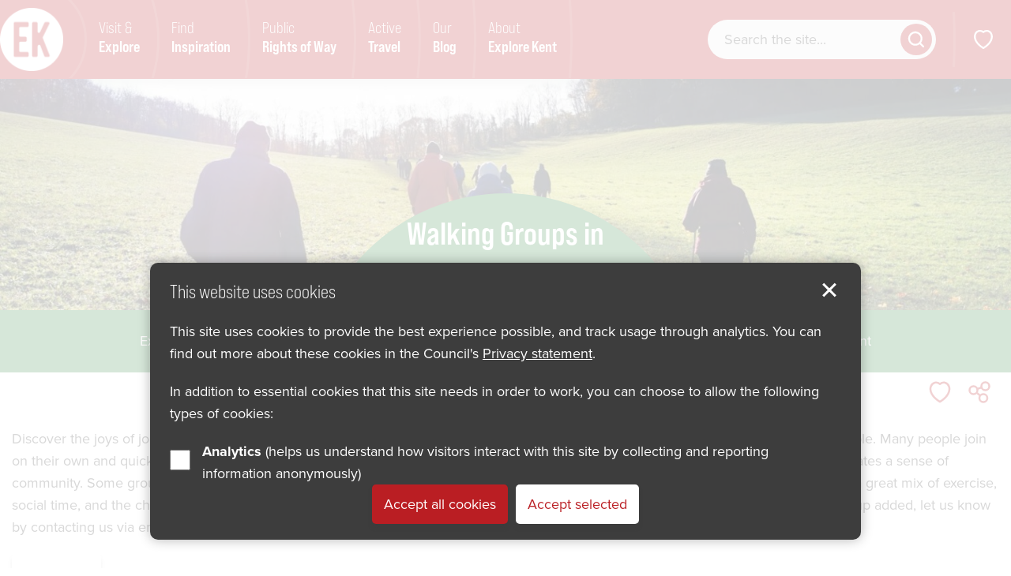

--- FILE ---
content_type: text/html; charset=UTF-8
request_url: https://explorekent.org/walking-groups-in-kent/
body_size: 16486
content:
<!DOCTYPE html>
<html lang="en-GB">

<head>
	<meta charset="UTF-8">
	<meta name="viewport" content="width=device-width, initial-scale=1.0, minimum-scale=1.0" />
	
	<title>Walking Groups in Kent - Find One Near You - Explore Kent</title>
	
	<link rel="shortcut icon" href="https://explorekent.org/wp-content/themes/ek-2021/images/explore-kent/favicon.png" type="image/x-icon">
    <link rel="apple-touch-icon" href="https://explorekent.org/wp-content/themes/ek-2021/images/explore-kent/apple-touch-icon.png">
    <link rel="apple-touch-icon" sizes="57x57" href="https://explorekent.org/wp-content/themes/ek-2021/images/explore-kent/apple-touch-icon-57x57.png">
    <link rel="apple-touch-icon" sizes="72x72" href="https://explorekent.org/wp-content/themes/ek-2021/images/explore-kent/apple-touch-icon-72x72.png">
    <link rel="apple-touch-icon" sizes="76x76" href="https://explorekent.org/wp-content/themes/ek-2021/images/explore-kent/apple-touch-icon-76x76.png">
    <link rel="apple-touch-icon" sizes="114x114" href="https://explorekent.org/wp-content/themes/ek-2021/images/explore-kent/apple-touch-icon-114x114.png">
    <link rel="apple-touch-icon" sizes="120x120" href="https://explorekent.org/wp-content/themes/ek-2021/images/explore-kent/apple-touch-icon-120x120.png">
    <link rel="apple-touch-icon" sizes="144x144" href="https://explorekent.org/wp-content/themes/ek-2021/images/explore-kent/apple-touch-icon-144x144.png">
    <link rel="apple-touch-icon" sizes="152x152" href="https://explorekent.org/wp-content/themes/ek-2021/images/explore-kent/apple-touch-icon-152x152.png">
    
	<link rel="stylesheet" href="https://explorekent.org/wp-content/themes/ek-2021/fontawesome/fa-5.14.min.css" />

	<meta name='robots' content='index, follow, max-image-preview:large, max-snippet:-1, max-video-preview:-1' />

	<!-- This site is optimized with the Yoast SEO plugin v26.8 - https://yoast.com/product/yoast-seo-wordpress/ -->
	<meta name="description" content="Do you like walking but want to find new routes and meet like minded people? Joining walking groups in Kent allows you to do just that." />
	<link rel="canonical" href="https://explorekent.org/walking-groups-in-kent/" />
	<meta property="og:locale" content="en_GB" />
	<meta property="og:type" content="article" />
	<meta property="og:title" content="Walking Groups in Kent - Find One Near You - Explore Kent" />
	<meta property="og:description" content="Do you like walking but want to find new routes and meet like minded people? Joining walking groups in Kent allows you to do just that." />
	<meta property="og:url" content="https://explorekent.org/walking-groups-in-kent/" />
	<meta property="og:site_name" content="Explore Kent" />
	<meta property="article:publisher" content="https://www.facebook.com/explorekent/" />
	<meta property="article:modified_time" content="2025-05-07T07:12:56+00:00" />
	<meta property="og:image" content="https://explorekent.org/wp-content/uploads/2025/04/RT_walkers_wheat_field_Esther_back-aspect-ratio-760-400.jpg" />
	<meta property="og:image:width" content="760" />
	<meta property="og:image:height" content="400" />
	<meta property="og:image:type" content="image/jpeg" />
	<meta name="twitter:card" content="summary_large_image" />
	<meta name="twitter:label1" content="Estimated reading time" />
	<meta name="twitter:data1" content="7 minutes" />
	<script type="application/ld+json" class="yoast-schema-graph">{"@context":"https://schema.org","@graph":[{"@type":"WebPage","@id":"https://explorekent.org/walking-groups-in-kent/","url":"https://explorekent.org/walking-groups-in-kent/","name":"Walking Groups in Kent - Find One Near You - Explore Kent","isPartOf":{"@id":"https://explorekent.org/#website"},"primaryImageOfPage":{"@id":"https://explorekent.org/walking-groups-in-kent/#primaryimage"},"image":{"@id":"https://explorekent.org/walking-groups-in-kent/#primaryimage"},"thumbnailUrl":"https://explorekent.org/wp-content/uploads/2025/04/RT_walkers_wheat_field_Esther_back-aspect-ratio-760-400.jpg","datePublished":"2021-05-25T12:58:45+00:00","dateModified":"2025-05-07T07:12:56+00:00","description":"Do you like walking but want to find new routes and meet like minded people? Joining walking groups in Kent allows you to do just that.","breadcrumb":{"@id":"https://explorekent.org/walking-groups-in-kent/#breadcrumb"},"inLanguage":"en-GB","potentialAction":[{"@type":"ReadAction","target":["https://explorekent.org/walking-groups-in-kent/"]}]},{"@type":"ImageObject","inLanguage":"en-GB","@id":"https://explorekent.org/walking-groups-in-kent/#primaryimage","url":"https://explorekent.org/wp-content/uploads/2025/04/RT_walkers_wheat_field_Esther_back-aspect-ratio-760-400.jpg","contentUrl":"https://explorekent.org/wp-content/uploads/2025/04/RT_walkers_wheat_field_Esther_back-aspect-ratio-760-400.jpg","width":760,"height":400},{"@type":"BreadcrumbList","@id":"https://explorekent.org/walking-groups-in-kent/#breadcrumb","itemListElement":[{"@type":"ListItem","position":1,"name":"Home","item":"https://explorekent.org/"},{"@type":"ListItem","position":2,"name":"Walking Groups in Kent"}]},{"@type":"WebSite","@id":"https://explorekent.org/#website","url":"https://explorekent.org/","name":"Explore Kent","description":"","potentialAction":[{"@type":"SearchAction","target":{"@type":"EntryPoint","urlTemplate":"https://explorekent.org/?s={search_term_string}"},"query-input":{"@type":"PropertyValueSpecification","valueRequired":true,"valueName":"search_term_string"}}],"inLanguage":"en-GB"}]}</script>
	<!-- / Yoast SEO plugin. -->


<link rel="alternate" title="oEmbed (JSON)" type="application/json+oembed" href="https://explorekent.org/wp-json/oembed/1.0/embed?url=https%3A%2F%2Fexplorekent.org%2Fwalking-groups-in-kent%2F" />
<link rel="alternate" title="oEmbed (XML)" type="text/xml+oembed" href="https://explorekent.org/wp-json/oembed/1.0/embed?url=https%3A%2F%2Fexplorekent.org%2Fwalking-groups-in-kent%2F&#038;format=xml" />
<style id='wp-emoji-styles-inline-css' type='text/css'>

	img.wp-smiley, img.emoji {
		display: inline !important;
		border: none !important;
		box-shadow: none !important;
		height: 1em !important;
		width: 1em !important;
		margin: 0 0.07em !important;
		vertical-align: -0.1em !important;
		background: none !important;
		padding: 0 !important;
	}
/*# sourceURL=wp-emoji-styles-inline-css */
</style>
<style id='wp-block-library-inline-css' type='text/css'>
:root{--wp-block-synced-color:#7a00df;--wp-block-synced-color--rgb:122,0,223;--wp-bound-block-color:var(--wp-block-synced-color);--wp-editor-canvas-background:#ddd;--wp-admin-theme-color:#007cba;--wp-admin-theme-color--rgb:0,124,186;--wp-admin-theme-color-darker-10:#006ba1;--wp-admin-theme-color-darker-10--rgb:0,107,160.5;--wp-admin-theme-color-darker-20:#005a87;--wp-admin-theme-color-darker-20--rgb:0,90,135;--wp-admin-border-width-focus:2px}@media (min-resolution:192dpi){:root{--wp-admin-border-width-focus:1.5px}}.wp-element-button{cursor:pointer}:root .has-very-light-gray-background-color{background-color:#eee}:root .has-very-dark-gray-background-color{background-color:#313131}:root .has-very-light-gray-color{color:#eee}:root .has-very-dark-gray-color{color:#313131}:root .has-vivid-green-cyan-to-vivid-cyan-blue-gradient-background{background:linear-gradient(135deg,#00d084,#0693e3)}:root .has-purple-crush-gradient-background{background:linear-gradient(135deg,#34e2e4,#4721fb 50%,#ab1dfe)}:root .has-hazy-dawn-gradient-background{background:linear-gradient(135deg,#faaca8,#dad0ec)}:root .has-subdued-olive-gradient-background{background:linear-gradient(135deg,#fafae1,#67a671)}:root .has-atomic-cream-gradient-background{background:linear-gradient(135deg,#fdd79a,#004a59)}:root .has-nightshade-gradient-background{background:linear-gradient(135deg,#330968,#31cdcf)}:root .has-midnight-gradient-background{background:linear-gradient(135deg,#020381,#2874fc)}:root{--wp--preset--font-size--normal:16px;--wp--preset--font-size--huge:42px}.has-regular-font-size{font-size:1em}.has-larger-font-size{font-size:2.625em}.has-normal-font-size{font-size:var(--wp--preset--font-size--normal)}.has-huge-font-size{font-size:var(--wp--preset--font-size--huge)}.has-text-align-center{text-align:center}.has-text-align-left{text-align:left}.has-text-align-right{text-align:right}.has-fit-text{white-space:nowrap!important}#end-resizable-editor-section{display:none}.aligncenter{clear:both}.items-justified-left{justify-content:flex-start}.items-justified-center{justify-content:center}.items-justified-right{justify-content:flex-end}.items-justified-space-between{justify-content:space-between}.screen-reader-text{border:0;clip-path:inset(50%);height:1px;margin:-1px;overflow:hidden;padding:0;position:absolute;width:1px;word-wrap:normal!important}.screen-reader-text:focus{background-color:#ddd;clip-path:none;color:#444;display:block;font-size:1em;height:auto;left:5px;line-height:normal;padding:15px 23px 14px;text-decoration:none;top:5px;width:auto;z-index:100000}html :where(.has-border-color){border-style:solid}html :where([style*=border-top-color]){border-top-style:solid}html :where([style*=border-right-color]){border-right-style:solid}html :where([style*=border-bottom-color]){border-bottom-style:solid}html :where([style*=border-left-color]){border-left-style:solid}html :where([style*=border-width]){border-style:solid}html :where([style*=border-top-width]){border-top-style:solid}html :where([style*=border-right-width]){border-right-style:solid}html :where([style*=border-bottom-width]){border-bottom-style:solid}html :where([style*=border-left-width]){border-left-style:solid}html :where(img[class*=wp-image-]){height:auto;max-width:100%}:where(figure){margin:0 0 1em}html :where(.is-position-sticky){--wp-admin--admin-bar--position-offset:var(--wp-admin--admin-bar--height,0px)}@media screen and (max-width:600px){html :where(.is-position-sticky){--wp-admin--admin-bar--position-offset:0px}}

/*# sourceURL=wp-block-library-inline-css */
</style><style id='global-styles-inline-css' type='text/css'>
:root{--wp--preset--aspect-ratio--square: 1;--wp--preset--aspect-ratio--4-3: 4/3;--wp--preset--aspect-ratio--3-4: 3/4;--wp--preset--aspect-ratio--3-2: 3/2;--wp--preset--aspect-ratio--2-3: 2/3;--wp--preset--aspect-ratio--16-9: 16/9;--wp--preset--aspect-ratio--9-16: 9/16;--wp--preset--color--black: #000000;--wp--preset--color--cyan-bluish-gray: #abb8c3;--wp--preset--color--white: #ffffff;--wp--preset--color--pale-pink: #f78da7;--wp--preset--color--vivid-red: #cf2e2e;--wp--preset--color--luminous-vivid-orange: #ff6900;--wp--preset--color--luminous-vivid-amber: #fcb900;--wp--preset--color--light-green-cyan: #7bdcb5;--wp--preset--color--vivid-green-cyan: #00d084;--wp--preset--color--pale-cyan-blue: #8ed1fc;--wp--preset--color--vivid-cyan-blue: #0693e3;--wp--preset--color--vivid-purple: #9b51e0;--wp--preset--gradient--vivid-cyan-blue-to-vivid-purple: linear-gradient(135deg,rgb(6,147,227) 0%,rgb(155,81,224) 100%);--wp--preset--gradient--light-green-cyan-to-vivid-green-cyan: linear-gradient(135deg,rgb(122,220,180) 0%,rgb(0,208,130) 100%);--wp--preset--gradient--luminous-vivid-amber-to-luminous-vivid-orange: linear-gradient(135deg,rgb(252,185,0) 0%,rgb(255,105,0) 100%);--wp--preset--gradient--luminous-vivid-orange-to-vivid-red: linear-gradient(135deg,rgb(255,105,0) 0%,rgb(207,46,46) 100%);--wp--preset--gradient--very-light-gray-to-cyan-bluish-gray: linear-gradient(135deg,rgb(238,238,238) 0%,rgb(169,184,195) 100%);--wp--preset--gradient--cool-to-warm-spectrum: linear-gradient(135deg,rgb(74,234,220) 0%,rgb(151,120,209) 20%,rgb(207,42,186) 40%,rgb(238,44,130) 60%,rgb(251,105,98) 80%,rgb(254,248,76) 100%);--wp--preset--gradient--blush-light-purple: linear-gradient(135deg,rgb(255,206,236) 0%,rgb(152,150,240) 100%);--wp--preset--gradient--blush-bordeaux: linear-gradient(135deg,rgb(254,205,165) 0%,rgb(254,45,45) 50%,rgb(107,0,62) 100%);--wp--preset--gradient--luminous-dusk: linear-gradient(135deg,rgb(255,203,112) 0%,rgb(199,81,192) 50%,rgb(65,88,208) 100%);--wp--preset--gradient--pale-ocean: linear-gradient(135deg,rgb(255,245,203) 0%,rgb(182,227,212) 50%,rgb(51,167,181) 100%);--wp--preset--gradient--electric-grass: linear-gradient(135deg,rgb(202,248,128) 0%,rgb(113,206,126) 100%);--wp--preset--gradient--midnight: linear-gradient(135deg,rgb(2,3,129) 0%,rgb(40,116,252) 100%);--wp--preset--font-size--small: 13px;--wp--preset--font-size--medium: 20px;--wp--preset--font-size--large: 36px;--wp--preset--font-size--x-large: 42px;--wp--preset--spacing--20: 0.44rem;--wp--preset--spacing--30: 0.67rem;--wp--preset--spacing--40: 1rem;--wp--preset--spacing--50: 1.5rem;--wp--preset--spacing--60: 2.25rem;--wp--preset--spacing--70: 3.38rem;--wp--preset--spacing--80: 5.06rem;--wp--preset--shadow--natural: 6px 6px 9px rgba(0, 0, 0, 0.2);--wp--preset--shadow--deep: 12px 12px 50px rgba(0, 0, 0, 0.4);--wp--preset--shadow--sharp: 6px 6px 0px rgba(0, 0, 0, 0.2);--wp--preset--shadow--outlined: 6px 6px 0px -3px rgb(255, 255, 255), 6px 6px rgb(0, 0, 0);--wp--preset--shadow--crisp: 6px 6px 0px rgb(0, 0, 0);}:where(.is-layout-flex){gap: 0.5em;}:where(.is-layout-grid){gap: 0.5em;}body .is-layout-flex{display: flex;}.is-layout-flex{flex-wrap: wrap;align-items: center;}.is-layout-flex > :is(*, div){margin: 0;}body .is-layout-grid{display: grid;}.is-layout-grid > :is(*, div){margin: 0;}:where(.wp-block-columns.is-layout-flex){gap: 2em;}:where(.wp-block-columns.is-layout-grid){gap: 2em;}:where(.wp-block-post-template.is-layout-flex){gap: 1.25em;}:where(.wp-block-post-template.is-layout-grid){gap: 1.25em;}.has-black-color{color: var(--wp--preset--color--black) !important;}.has-cyan-bluish-gray-color{color: var(--wp--preset--color--cyan-bluish-gray) !important;}.has-white-color{color: var(--wp--preset--color--white) !important;}.has-pale-pink-color{color: var(--wp--preset--color--pale-pink) !important;}.has-vivid-red-color{color: var(--wp--preset--color--vivid-red) !important;}.has-luminous-vivid-orange-color{color: var(--wp--preset--color--luminous-vivid-orange) !important;}.has-luminous-vivid-amber-color{color: var(--wp--preset--color--luminous-vivid-amber) !important;}.has-light-green-cyan-color{color: var(--wp--preset--color--light-green-cyan) !important;}.has-vivid-green-cyan-color{color: var(--wp--preset--color--vivid-green-cyan) !important;}.has-pale-cyan-blue-color{color: var(--wp--preset--color--pale-cyan-blue) !important;}.has-vivid-cyan-blue-color{color: var(--wp--preset--color--vivid-cyan-blue) !important;}.has-vivid-purple-color{color: var(--wp--preset--color--vivid-purple) !important;}.has-black-background-color{background-color: var(--wp--preset--color--black) !important;}.has-cyan-bluish-gray-background-color{background-color: var(--wp--preset--color--cyan-bluish-gray) !important;}.has-white-background-color{background-color: var(--wp--preset--color--white) !important;}.has-pale-pink-background-color{background-color: var(--wp--preset--color--pale-pink) !important;}.has-vivid-red-background-color{background-color: var(--wp--preset--color--vivid-red) !important;}.has-luminous-vivid-orange-background-color{background-color: var(--wp--preset--color--luminous-vivid-orange) !important;}.has-luminous-vivid-amber-background-color{background-color: var(--wp--preset--color--luminous-vivid-amber) !important;}.has-light-green-cyan-background-color{background-color: var(--wp--preset--color--light-green-cyan) !important;}.has-vivid-green-cyan-background-color{background-color: var(--wp--preset--color--vivid-green-cyan) !important;}.has-pale-cyan-blue-background-color{background-color: var(--wp--preset--color--pale-cyan-blue) !important;}.has-vivid-cyan-blue-background-color{background-color: var(--wp--preset--color--vivid-cyan-blue) !important;}.has-vivid-purple-background-color{background-color: var(--wp--preset--color--vivid-purple) !important;}.has-black-border-color{border-color: var(--wp--preset--color--black) !important;}.has-cyan-bluish-gray-border-color{border-color: var(--wp--preset--color--cyan-bluish-gray) !important;}.has-white-border-color{border-color: var(--wp--preset--color--white) !important;}.has-pale-pink-border-color{border-color: var(--wp--preset--color--pale-pink) !important;}.has-vivid-red-border-color{border-color: var(--wp--preset--color--vivid-red) !important;}.has-luminous-vivid-orange-border-color{border-color: var(--wp--preset--color--luminous-vivid-orange) !important;}.has-luminous-vivid-amber-border-color{border-color: var(--wp--preset--color--luminous-vivid-amber) !important;}.has-light-green-cyan-border-color{border-color: var(--wp--preset--color--light-green-cyan) !important;}.has-vivid-green-cyan-border-color{border-color: var(--wp--preset--color--vivid-green-cyan) !important;}.has-pale-cyan-blue-border-color{border-color: var(--wp--preset--color--pale-cyan-blue) !important;}.has-vivid-cyan-blue-border-color{border-color: var(--wp--preset--color--vivid-cyan-blue) !important;}.has-vivid-purple-border-color{border-color: var(--wp--preset--color--vivid-purple) !important;}.has-vivid-cyan-blue-to-vivid-purple-gradient-background{background: var(--wp--preset--gradient--vivid-cyan-blue-to-vivid-purple) !important;}.has-light-green-cyan-to-vivid-green-cyan-gradient-background{background: var(--wp--preset--gradient--light-green-cyan-to-vivid-green-cyan) !important;}.has-luminous-vivid-amber-to-luminous-vivid-orange-gradient-background{background: var(--wp--preset--gradient--luminous-vivid-amber-to-luminous-vivid-orange) !important;}.has-luminous-vivid-orange-to-vivid-red-gradient-background{background: var(--wp--preset--gradient--luminous-vivid-orange-to-vivid-red) !important;}.has-very-light-gray-to-cyan-bluish-gray-gradient-background{background: var(--wp--preset--gradient--very-light-gray-to-cyan-bluish-gray) !important;}.has-cool-to-warm-spectrum-gradient-background{background: var(--wp--preset--gradient--cool-to-warm-spectrum) !important;}.has-blush-light-purple-gradient-background{background: var(--wp--preset--gradient--blush-light-purple) !important;}.has-blush-bordeaux-gradient-background{background: var(--wp--preset--gradient--blush-bordeaux) !important;}.has-luminous-dusk-gradient-background{background: var(--wp--preset--gradient--luminous-dusk) !important;}.has-pale-ocean-gradient-background{background: var(--wp--preset--gradient--pale-ocean) !important;}.has-electric-grass-gradient-background{background: var(--wp--preset--gradient--electric-grass) !important;}.has-midnight-gradient-background{background: var(--wp--preset--gradient--midnight) !important;}.has-small-font-size{font-size: var(--wp--preset--font-size--small) !important;}.has-medium-font-size{font-size: var(--wp--preset--font-size--medium) !important;}.has-large-font-size{font-size: var(--wp--preset--font-size--large) !important;}.has-x-large-font-size{font-size: var(--wp--preset--font-size--x-large) !important;}
/*# sourceURL=global-styles-inline-css */
</style>

<style id='classic-theme-styles-inline-css' type='text/css'>
/*! This file is auto-generated */
.wp-block-button__link{color:#fff;background-color:#32373c;border-radius:9999px;box-shadow:none;text-decoration:none;padding:calc(.667em + 2px) calc(1.333em + 2px);font-size:1.125em}.wp-block-file__button{background:#32373c;color:#fff;text-decoration:none}
/*# sourceURL=/wp-includes/css/classic-themes.min.css */
</style>
<link rel='stylesheet' id='explore-kent-api-css' href='https://explorekent.org/wp-content/plugins/explore-kent-api/public/css/explore-kent-api-public.css?ver=1.0.0' type='text/css' media='all' />
<link rel='stylesheet' id='style-css' href='https://explorekent.org/wp-content/themes/ek-2021/style.css?v=1749462527&#038;ver=6.9' type='text/css' media='all' />
<script type="text/javascript" src="https://explorekent.org/wp-content/themes/ek-2021/javascript/vendor/jquery-3.6.3.min.js?ver=3.6.3" id="jquery-js"></script>
<script type="text/javascript" src="https://explorekent.org/wp-content/plugins/explore-kent-api/public/js/explore-kent-api-public.js?ver=1.0.0" id="explore-kent-api-js"></script>
<link rel="https://api.w.org/" href="https://explorekent.org/wp-json/" /><link rel="alternate" title="JSON" type="application/json" href="https://explorekent.org/wp-json/wp/v2/pages/71105" />
<link rel='shortlink' href='https://explorekent.org/?p=71105' />
	
	
		<!-- Hotjar Tracking Code for https://explorekent.org/ -->
	<script>
	    (function(h,o,t,j,a,r){
	        h.hj=h.hj||function(){(h.hj.q=h.hj.q||[]).push(arguments)};
	        h._hjSettings={hjid:2152887,hjsv:6};
	        a=o.getElementsByTagName('head')[0];
	        r=o.createElement('script');r.async=1;
	        r.src=t+h._hjSettings.hjid+j+h._hjSettings.hjsv;
	        a.appendChild(r);
	    })(window,document,'https://static.hotjar.com/c/hotjar-','.js?sv=');
	</script>
	
	<!-- Google Tag Manager -->
	<script>(function(w,d,s,l,i){w[l]=w[l]||[];w[l].push({'gtm.start':
	new Date().getTime(),event:'gtm.js'});var f=d.getElementsByTagName(s)[0],
	j=d.createElement(s),dl=l!='dataLayer'?'&l='+l:'';j.async=true;j.src=
	'https://www.googletagmanager.com/gtm.js?id='+i+dl;f.parentNode.insertBefore(j,f);
	})(window,document,'script','dataLayer','GTM-WFJZ4V');</script>
	<!-- End Google Tag Manager -->

	<!-- Global site tag (gtag.js) - Google Analytics -->
	<script async src="https://www.googletagmanager.com/gtag/js?id=UA-60713702-1"></script>
	<script>
	window.dataLayer = window.dataLayer || [];
	function gtag(){dataLayer.push(arguments);}
	gtag('js', new Date());

	gtag('consent', 'default', {
		'analytics_storage': 'denied',
		'wait_for_update': 2000
	});

	gtag('config', 'UA-60713702-1');
	</script>

	<!-- V2 tracking code -->
	<script async src="https://www.googletagmanager.com/gtag/js?id=G-QTYCM224BB"></script>
	<script>
	window.dataLayer = window.dataLayer || [];
	function gtag(){dataLayer.push(arguments);}
	gtag('js', new Date());

	gtag('consent', 'default', {
		'analytics_storage': 'denied',
		'wait_for_update': 2000
	});

	gtag('config', 'G-QTYCM224BB');
	</script>

		
		<script>
		$(document).ready(function() {
			// Downloads
			$("a[href*='.pdf'], a[href*='.doc'], a[href*='.ppt'], a[href*='.xls']").on("click", function(e){
				var location = $(this).attr("href"); // get the link location
				var filename = location.substr(location.lastIndexOf('/') + 1 ); // get filename from location
				//var target = $(this).attr("target"); // get the link target

				//e.preventDefault(); // stop page loading before we can track the event

				gtag('event', filename, {
					'event_category': 'Download',
					'event_action': filename,
					'event_label': location
				});
			});

			$("#prow").on("click", function() {
				var location = window.location.pathname;

				gtag('event', 'Public Right of Way - Report a Problem Link', {
					'event_category': 'Final Record Sidebar',
					'event_action': 'Public Right of Way - Report a Problem Link',
					'event_label': location
				});
			});

			$(".share_options a:not([data-open])").on("click", function() {
				var location = window.location.pathname;
				var linkText = jQuery(this).text().trim();

				gtag('event', linkText, {
					'event_category': 'Share Functionality',
					'event_action': linkText,
					'event_label': location
				});
			});
		});
	</script>
		
	
	</head>


<body class="wp-singular page-template page-template-page-landing page-template-page-landing-php page page-id-71105 wp-theme-ek-2021">
	<span role="navigation" aria-labelledby="skip"><a href="#main" id="skip" class="button white skip-content">Skip to content</a></span>
		
		
	<header >
		<div class="row">
			<div class="trigger_column columns hide-for-large">
				<a href="javascript:goBack();" class="back-trigger" role="button"><span class="sr_only">Go back</span><i class="icon icon_arrow"></i></a>
			</div>
			
			<a href="/" id="logo"><img src="https://explorekent.org/wp-content/themes/ek-2021/images/explore-kent-logo.png" alt="Explore Kent Logo"></a>
			
			<div class="trigger_column columns hide-for-large">
				<a href="javascript:void(0);" class="menu-trigger" role="button"><span>menu</span></a>
			</div>
			
			<nav id="primary" aria-label="Primary navigation menu">
				<div id="search_mobile" class="hide-for-large"></div>
								<ul id="menu-primary-menu" class=""><li id="menu-item-71819" class="menu-item menu-item-type-post_type menu-item-object-page menu-item-home menu-item-71819"><a href="https://explorekent.org/">Home</a></li>
<li id="menu-item-71815" class="menu-item menu-item-type-post_type menu-item-object-page menu-item-71815"><a href="https://explorekent.org/visit-explore/">Visit &#038; <span>Explore</span></a></li>
<li id="menu-item-71990" class="menu-item menu-item-type-post_type menu-item-object-page menu-item-71990"><a href="https://explorekent.org/be-inspired/">Find <span>Inspiration</span></a></li>
<li id="menu-item-97694" class="menu-item menu-item-type-post_type menu-item-object-page menu-item-97694"><a href="https://explorekent.org/public-rights-of-way/">Public <span>Rights of Way</span></a></li>
<li id="menu-item-75707" class="menu-item menu-item-type-post_type menu-item-object-page menu-item-75707"><a href="https://explorekent.org/active-travel/">Active <span>Travel</span></a></li>
<li id="menu-item-71989" class="menu-item menu-item-type-custom menu-item-object-custom menu-item-71989"><a href="/blog/">Our <span>Blog</span></a></li>
<li id="menu-item-71817" class="menu-item menu-item-type-post_type menu-item-object-page menu-item-71817"><a href="https://explorekent.org/about-explore-kent/">About <span>Explore Kent</span></a></li>
</ul>			</nav>

			<nav id="secondary" aria-label="Secondary navigation menu">
				<ul>
					<li class="show-for-large no_pad_top no_pad_bot">
						<div class="search_wrap"><form role="search" method="get" class="search_form" action="https://explorekent.org/">
	<fieldset>
		<legend class="sr_only">Search form</legend>
		<label for="s" class="sr_only">Search website</label>
		<input class="search_text" type="text" value="" name="s" id="s" placeholder="Search the site..." />
		<button type="submit" id="searchsubmit" class="button button_circle"><i class="icon icon_search"></i><span class="sr_only">Get results</span></button>
	</fieldset>
</form></div>
											</li>
					<li><a href="/saved/" class="icon_link favourite"><span class="sr_only">Show favourites</span><svg viewBox="0 0 80 80" width="80" height="80"><path d="M40,19.36c-18.34-15-43.35,18.34,0,45C83.35,37.7,58.34,4.35,40,19.36Z"/></svg></a></li>
				</ul>
			</nav>

			
		</div>
	</header>
	<div id="main_sub_nav">
		<button type="button" class="button button_circle btn_close"><i class="icon icon_cross"></i><span class="sr_only">Close menu</span></button>
		<div id="main_sub_nav_a"></div>
		<div id="main_sub_nav_b"></div>
	</div>
	
	
	<section class="content" id="main" role="main">

	<div class="banner_wrap">
		
		<div class="banner"><img width="1600" height="367" src="https://explorekent.org/wp-content/uploads/2025/05/Nordic-Walking-Capstone-pic-scaled-aspect-ratio-1600-367.jpg" class="show-for-large" alt="Nordic Walking, Capstone, Medway" decoding="async" fetchpriority="high" srcset="https://explorekent.org/wp-content/uploads/2025/05/Nordic-Walking-Capstone-pic-scaled-aspect-ratio-1600-367.jpg 1600w, https://explorekent.org/wp-content/uploads/2025/05/Nordic-Walking-Capstone-pic-scaled-aspect-ratio-1600-367-300x69.jpg 300w, https://explorekent.org/wp-content/uploads/2025/05/Nordic-Walking-Capstone-pic-scaled-aspect-ratio-1600-367-1024x235.jpg 1024w, https://explorekent.org/wp-content/uploads/2025/05/Nordic-Walking-Capstone-pic-scaled-aspect-ratio-1600-367-768x176.jpg 768w, https://explorekent.org/wp-content/uploads/2025/05/Nordic-Walking-Capstone-pic-scaled-aspect-ratio-1600-367-1536x352.jpg 1536w, https://explorekent.org/wp-content/uploads/2025/05/Nordic-Walking-Capstone-pic-scaled-aspect-ratio-1600-367-640x147.jpg 640w" sizes="(max-width: 1600px) 100vw, 1600px" /><img width="1280" height="440" src="https://explorekent.org/wp-content/uploads/2025/05/Nordic-Walking-Medway-Edit-2K-scaled-aspect-ratio-1280-440.jpg" class="show-for-medium hide-for-large" alt="Nordic Walkers walking into the sunset" decoding="async" srcset="https://explorekent.org/wp-content/uploads/2025/05/Nordic-Walking-Medway-Edit-2K-scaled-aspect-ratio-1280-440.jpg 1280w, https://explorekent.org/wp-content/uploads/2025/05/Nordic-Walking-Medway-Edit-2K-scaled-aspect-ratio-1280-440-300x103.jpg 300w, https://explorekent.org/wp-content/uploads/2025/05/Nordic-Walking-Medway-Edit-2K-scaled-aspect-ratio-1280-440-1024x352.jpg 1024w, https://explorekent.org/wp-content/uploads/2025/05/Nordic-Walking-Medway-Edit-2K-scaled-aspect-ratio-1280-440-768x264.jpg 768w, https://explorekent.org/wp-content/uploads/2025/05/Nordic-Walking-Medway-Edit-2K-scaled-aspect-ratio-1280-440-640x220.jpg 640w" sizes="(max-width: 1280px) 100vw, 1280px" /><img width="640" height="440" src="https://explorekent.org/wp-content/uploads/2025/05/Nordic-Walking-Capstone-pic-scaled-aspect-ratio-640-440.jpg" class="hide-for-medium" alt="Nordic Walking, Capstone, Medway" decoding="async" srcset="https://explorekent.org/wp-content/uploads/2025/05/Nordic-Walking-Capstone-pic-scaled-aspect-ratio-640-440.jpg 640w, https://explorekent.org/wp-content/uploads/2025/05/Nordic-Walking-Capstone-pic-scaled-aspect-ratio-640-440-300x206.jpg 300w" sizes="(max-width: 640px) 100vw, 640px" /></div>
		<div class="visit_title green"><span></span><h1 class="no_marg_bot"><span>Walking Groups in Kent</span></h1></div>	</div>
	

<div id="page_con">
	<nav class="sec_nav at green" aria-label="Page navigation"><div class="row column"><ul class="menu expanded vertical" data-magellan><li><a href="#explore-kent's-spotlight">Explore Kent's Spotlight Groups</a></li><li><a href="#county-wide-groups">County-wide Groups</a></li><li><a href="#north-kent">North Kent</a></li><li><a href="#east-kent">East Kent</a></li><li><a href="#south-kent">South Kent</a></li><li><a href="#west-kent">West Kent</a></li></ul></div></nav>	
	<div class="row columns">
		<div class="title_w_btn">
			<div class="title_con">
							</div>
			<div class="functions"><a href="javascript:doLikes(71105,'up')" class="favourite" id="like_71105"><span class="sr_only">Save Walking Groups in Kent to favourites</span><svg viewBox="0 0 80 80" width="80" height="80"><path d="M40,19.36c-18.34-15-43.35,18.34,0,45C83.35,37.7,58.34,4.35,40,19.36Z"></path></svg></a><a href="javascript:void(0)" class="share" data-open="sharing_modal"><span class="sr_only">Share Walking Groups in Kent</span><svg viewBox="0 0 80 80" width="80" height="80"><circle cx="25" cy="35" r="10"/><circle cx="50" cy="55" r="10"/><circle cx="55" cy="25" r="10"/><line x1="35" y1="43" x2="40" y2="47"/><line x1="35" y1="31.67" x2="45" y2="28.33"/></svg></a></div>		</div>
		<p>Discover the joys of joining a walking group! These groups are friendly and welcoming, making it easy for new members to feel comfortable. Many people join on their own and quickly find friends and support among fellow walkers. Walking together on scenic paths and chatting along the way creates a sense of community. Some groups may have a small fee to help organize events and keep things running smoothly. Overall, walking groups offer a great mix of exercise, social time, and the chance to make new friends. Take a look at the groups we have found and if you would like to have your walking group added, let us know by contacting us via email.</p>
<p><a class="button" href="explorekent@gmail.com" target="_blank" rel="noopener">Contact us</a></p>
	</div>
	
	

	<div class="row">
		<div class="small-12 columns">
					</div>
	</div>
	
	<div class="shaded_row green no_marg_bot"><div class="row column"><section id="explore-kent's-spotlight" data-magellan-target="explore-kent's-spotlight"><h2 class="no_marg_bot">Explore Kent's Spotlight Groups</h2></section></div></div><div class="padding_row no_marg_bot"><div class="row column"><p>We wanted to pick out some of our favourite walking groups and give them a spotlight on who we think you should reach out to. These amazing groups have some lovely and welcoming walking leaders who we have helped promote or have previously worked with. Here are some personalised videos from some of our featured walking groups! Find out more about what they get up to and how you can get involved.</p>
</div></div><div class="padding_row no_marg_bot"><div class="row padding_row"><div class="small-12 medium-6 medium-push-6 columns"><div class="video responsive-embed widescreen"><iframe src="https://www.youtube.com/embed//aXxVTE8In90" allowfullscreen></iframe></div></div><div class="small-12 medium-6 medium-pull-6 columns"><h2><strong>Boots on Adventures</strong></h2>
<p>Whether you’re a seasoned adventurer or a casual explorer, our guided walks are designed to be enjoyable, relaxing, and full of opportunities to connect with nature and fellow walkers.</p>
<p>With expert guides leading the way, you’ll discover hidden gems, breathtaking views, and peaceful trails you might have missed on your own.</p>
<p>More than just a walk, it’s a chance to unwind, connect with others, and explore hidden gems across the county. Many of our walks end at a local pub, and we help coordinate car-sharing and public transport for easy access.</p>
<p>Friendly dogs are welcome, so lace up your boots and discover Kent’s stunning landscapes with us!</p>
<p>Combining the health benefits and the social atmosphere we create is addictive. Many of our walkers join us for their own personal reasons but leave with even more reasons to return.</p>
<p>Be it the social friendly group, their improved mental and physical health, newfound friendships, or our inclusive policies, we know that once you join us for the first time you will already be booking the next one.</p>
<a class="external_link" target="_blank" href="https://www.bootsonadventures.co.uk/">Visit Boots on Adventures' website <i class="icon icon_external"></i></a></div></div><div class="row padding_row"><div class="small-12 medium-6  columns"><div class="video responsive-embed widescreen"><iframe src="https://www.youtube.com/embed//v-3GAOzvUME?si=U8Oz7vzTVFoUkw-N" allowfullscreen></iframe></div></div><div class="small-12 medium-6  columns"><h2><strong>Medway Health Walks</strong></h2>
<p>Medway Health Walks and the newly named Ramblers Wellbeing Walks in Medway believe that walking is the key to a happier and healthier lifestyle. Almost everyone can do it, no matter your age, income, gender or ability. It is the easiest and most accessible form of physical activity that can become part of your everyday life.</p>
<p>Medway encourages everyone to try a group walk by joining our volunteer led walking groups. We have a number of walking options from 10 minutes up to 90 minutes. You only need a pair of shoes and a fitness level appropriate to the walk you are joining.</p>
<p>Each walk has a unique feel, whether it’s the distance, the terrain, the environment and we have developed a grading system to help you decide on the most appropriate walking group for you.</p>
<a class="external_link" target="_blank" href="https://explorekent.org/activities/wellbeingwalksmedway/">Medway Health Walks<i class="icon icon_external"></i></a></div></div><div class="row padding_row"><div class="small-12 medium-6 medium-push-6 columns"><div class="video responsive-embed widescreen"><iframe src="https://www.youtube.com/embed/IR8xRJKK5qs" allowfullscreen></iframe></div></div><div class="small-12 medium-6 medium-pull-6 columns"><h2><strong>MJ Outdoor Adventures</strong></h2>
<p>MJ Outdoor Adventures is all about getting outdoors, connecting with nature, and building an amazing community spirit. Covering all of Kent, we organise walks designed for all fitness levels, from scenic short guided walks and nature hikes to challenge hikes of up to 26 miles.</p>
<p>We are Ordnance Survey Champions for the region and North Down Way Ambassadors so you are guaranteed to find some beautiful routes with us. We offer a friendly, welcoming environment where everyone can thrive. We believe the outdoors is for everyone — and are passionate in ensuring the outdoors is welcoming for all!</p>
<p>We have 6 walks a month over both weekdays and weekends. Over our two groups; a mixed group and a Women&#8217;s Wellness group, we have a community of 150 amazing people.</p>
<a class="external_link" target="_blank" href="http://Visit MJ Outdoor Adventures Website">https://www.mjoutdooradventures.co.uk/<i class="icon icon_external"></i></a></div></div></div><div class="shaded_row green no_marg_bot"><div class="row column"><section id="county-wide-groups" data-magellan-target="county-wide-groups"><h2 class="no_marg_bot">County-wide Groups</h2></section></div></div><div class="padding_row no_marg_bot"><div class="row column"><p><strong>Carers Stepping Out</strong></p>
<p>At Stepping Out, they organise fun, scenic, sociable &amp; accessible walks for carers. Their mission is to foster the health and happiness of unpaid carers and the people they care for including those living with disabilities, long term health conditions, mental health conditions and loneliness. To find out more, visit <a href="https://www.carerssteppingout.co.uk/about?fbclid=PAZXh0bgNhZW0CMTEAAafmNygxmmpsS8q4pUbNnrdZx1uP3q4K08sDfsdTui23gQntbfEZImjup6LqFA_aem_U3GEbtvJWS162gm2aWBoww" target="_blank" rel="noopener">Carers Stepping Out&#8217;s website</a>.</p>
<p><b>We Are Girl Hike</b></p>
<p class="" data-rte-preserve-empty="true">Welcomes anyone who identifies as a woman or non-binary person. They are committed to creating more opportunities for our community to get outdoors together, in ways that feel safe and accessible for all. Check out their programme over on <a href="https://www.alainacrystal.com/girlhike?fbclid=PAZXh0bgNhZW0CMTEAAaeG7BN5UxloJcHPe7i19dIjy4iiMcUik71hkc3_9tYVD2UAVTFTeTLsiTG49w_aem_rQ3mkjARFs7Saj3DZMCuvA" target="_blank" rel="noopener">We Are Girl Hike&#8217;s website.</a></p>
<p data-rte-preserve-empty="true"><strong>Moja Collective</strong></p>
<p data-rte-preserve-empty="true">Connecting black &amp; brown faces in outdoors spaces. Moja Collective is all about safety, connection, and the joy of hiking for those who thrive in close-knit communities. If you’re looking for inclusive, small-group hiking experiences, Moja Collective is the perfect fit! They offer occasional events in Kent, check out <a href="https://www.instagram.com/moja.collective/" target="_blank" rel="noopener">Moja Collectives Instagram</a> for more information.</p>
<p data-rte-preserve-empty="true"><strong>Mindful Walks Society </strong></p>
<p data-rte-preserve-empty="true">Discover the healing power of nature and human connection. The group will be going for walks every Sunday and discovering beautiful trails in Kent. Visit <a href="https://www.instagram.com/mindfulwalkssociety/" target="_blank" rel="noopener">Mindful Walks Society&#8217;s Instagram</a> for more information.</p>
<p data-rte-preserve-empty="true"><strong>WwinK</strong></p>
<p class="w3-justify">WwinK is a Kent lesbian walking group that has been going since February 2004. They meet about twice a month on a Saturday or Sunday for walks between 5 and 12 miles at various locations around Kent. Members of the group are women of all ages. It′s a great way to meet friends, keep fit and enjoy Kent′s countryside and coast. For more information, visit <a href="https://wwink.info/" target="_blank" rel="noopener">WwinK&#8217;s website</a>.</p>
</div></div><div class="shaded_row green no_marg_bot"><div class="row column"><section id="north-kent" data-magellan-target="north-kent"><h2 class="no_marg_bot">North Kent</h2></section></div></div><div class="padding_row no_marg_bot"><div class="row column"><p><strong>Ramblers &#8211; North West Kent </strong></p>
<p>Check out their walking programme over on the <a href="http://www.nwkramblers.btck.co.uk/CurrentWalksProgramme">North West Kent Ramblers webpage.</a></p>
<p><strong>Ramblers &#8211; Dartford &amp; Gravesham </strong></p>
<p><span style="font-size: 1.125rem;">Check out their walking programme over on the </span><a style="font-size: 1.125rem; background-color: #ffffff;" href="https://www.kentramblers.org.uk/">Dartford &amp; Gravesham Ramblers webpage.</a></p>
<p><strong>Medway Ramblers</strong></p>
<p>Check out their programme over on the <a href="https://medwayramblers.weebly.com/walks-programme.html">Medway Rambers webpage.</a></p>
<p><strong>Medway Health Walks</strong></p>
<p>Check our their programme on the <a href="https://explorekent.org/activities/wellbeingwalksmedway/">Medway Health Walks webpage.</a></p>
<p><strong>Faversham Walking Group</strong></p>
<p>Check out their walking programme over on the <a href="https://www.facebook.com/favershamwalking">Faversham Walking Group Facebook page.</a></p>
</div></div><div class="shaded_row green no_marg_bot"><div class="row column"><section id="east-kent" data-magellan-target="east-kent"><h2 class="no_marg_bot">East Kent</h2></section></div></div><div class="padding_row no_marg_bot"><div class="row column"><p><strong>East Kent Walking Group</strong></p>
<p>Check out their walking programme over on the<a href="https://www.ekwg.co.uk/walks"> East Kent Walking Group webpage</a> and take a look at their active <a href="https://www.facebook.com/eastkentwalking/">Facebook page</a> for further useful updates.</p>
<p><strong>Wild With Wheels</strong></p>
<p>Their project offers free, safe and accessible routes for guided, interactive nature walks and experiences for people with disabilities and impairments. Visit <a href="https://wildwithwheels.com/" target="_blank" rel="noopener">Wild with Wheel&#8217;s website</a> for more information.</p>
<p><strong>Ramblers &#8211; Canterbury Walks</strong></p>
<p>Check out their walking programme over on the <a href="http://www.kentramblers.org.uk/Canterbury/canterbury.html">Ramblers Canterbury Group webpage.</a></p>
<p data-rte-preserve-empty="true"><strong>One You Walk and Talk</strong></p>
<p data-rte-preserve-empty="true">Walk and Talk sessions are short, local walks designed to help you to get active, get outdoors and meet new people. They are led by friendly volunteers and usually take from 30 minutes to an hour and a half, leaving from central locations across East Kent, such as your local library. Visit <a href="https://www.kentcht.nhs.uk/service/one-you-kent/one-you-walkandtalk/" target="_blank" rel="noopener">One You Kent&#8217;s website</a> for more information.</p>
<p data-rte-preserve-empty="true"><strong>Mind Walking Group &#8211; Whitstable</strong></p>
<p data-rte-preserve-empty="true">East Kent Mind are running a walking group on Monday 12:00 – 13:30. Check out their walking programme on the <a href="https://eastkentmind.org.uk/walking-group-whitstable-east-kent/" target="_blank" rel="noopener">East Kent Mind&#8217;s Website</a>.</p>
</div></div><div class="shaded_row green no_marg_bot"><div class="row column"><section id="south-kent" data-magellan-target="south-kent"><h2 class="no_marg_bot">South Kent</h2></section></div></div><div class="padding_row no_marg_bot"><div class="row column"><p><strong>Ramblers &#8211; White Cliffs Group</strong></p>
<p>Check out their walking programme over on the <a href="http://www.whitecliffsramblers.org.uk/">Ramblers White Cliffs Group webpage.</a></p>
<p><strong>Ramblers &#8211; Ashford </strong></p>
<p>Check out their walking programme over on the <a href="https://www.ashfordramblers.org.uk/">Ashford Ramblers webpage.</a></p>
<p><strong>Hythe Ladies Walking Group</strong></p>
<p>Check out their walking programme over on the <a href="https://www.facebook.com/groups/195784025542283">Hythe Ladies Walking Group Facebook</a> page, join the group to gain access. Monday to Friday regular walks from various locations in Hythe at various times.</p>
<p>&nbsp;</p>
</div></div><div class="shaded_row green no_marg_bot"><div class="row column"><section id="west-kent" data-magellan-target="west-kent"><h2 class="no_marg_bot">West Kent</h2></section></div></div><div class="padding_row no_marg_bot"><div class="row column"><p><strong>OneYouKent Health Walks &#8211; Tonbridge and Malling</strong></p>
<p>Free health walks are an enjoyable way to discover the beauty of your borough. Meet new people and improve your health. A volunteer walk leader will help you discover the difference walking can make. We plan the routes and it&#8217;s free to attend. All you need to do is turn up. To find out more information on their free walks, visit the <a href="https://www.tmbc.gov.uk/community/health-one/3" target="_blank" rel="noopener">Tonbridge and Malling Borough Council Website. </a></p>
<p><strong>Ramblers &#8211; West Kent Walking Group</strong></p>
<p>Check out their walking programme over on the <a href="https://www.westkentwalkinggroup.org.uk/">Ramblers West Kent Walking Group webpage.</a></p>
<p><strong>Ramblers &#8211; Tunbridge Wells </strong></p>
<p>Check out their walking programme over on the <a href="https://www.ramblers.org.uk/tunbridge-wells">Tunbridge Wells Ramblers webpage. </a></p>
<p><strong>Ramblers &#8211; Tonbridge &amp; Malling </strong></p>
<p>Check out their walking programme over on the <a href="https://www.tonbridgeandmallingramblers.org.uk/">Tonbridge &amp; Malling webpage.</a></p>
<p><strong>Ramblers &#8211; Sevenoaks </strong></p>
<p>Check out their walking programme over on the <a href="https://www.ramblers.org.uk/sevenoaks">Sevenoaks webpage.</a></p>
<p><strong>Ramblers &#8211; Maidstone </strong></p>
<p>Check out their walking programme over on the <a href="https://www.maidstoneramblers.org.uk/walks">Ramblers Maidstone webpage.</a></p>
<p>Want to try out some self guided walks with family or friends? Check out all of our activities by clicking the link below!</p>
<p><a class="button" href="https://explorekent.org/activities/?record_type=things&amp;location_latlon=&amp;activity_type%5B%5D=2&amp;view=list">Promoted Routes</a></p>
</div></div></div>
	


<div class="reveal share_modal section-yellow hide-for-print" id="sharing_modal" data-reveal>
	<div class="row column">
		<h2 class="section">Share this page</h2>
		<ul class="share_options text-center">
			<li><a href="javascript:void(0);" data-open="share_modal"><i class="fas fa-envelope-open"></i><span class="hide">Share by</span> Email</a></li>
			<li><a href="https://www.facebook.com/sharer/sharer.php?u=https://explorekent.org/walking-groups-in-kent/" title="Share on Facebook" onclick="javascript:window.open(this.href, '', 'menubar=no,toolbar=no,resizable=yes,scrollbars=yes,height=300,width=600');return false;" target="_blank"><i class="fab fa-facebook-f"></i><span class="hide">Share on </span>Facebook</a></li>
			<li><a href="javascript:void(0);" title="Share on Twitter" onclick="window.open('http://twitter.com/share?url=https://explorekent.org/walking-groups-in-kent/&amp;text=Walking Groups in Kent&nbsp;&nbsp;', '_blank', 'width=800,height=300')"><i class="fab fa-twitter"></i><span class="hide">Share on </span>Twitter</a></li>
			<li class="show-for-devices"><a href="javascript:void(0);" title="Share via WhatsApp" onclick="window.open('https://api.whatsapp.com/send?text=Walking Groups in Kent&nbsp;&nbsp;https://explorekent.org/walking-groups-in-kent/&nbsp;&nbsp;', '_blank', 'width=800,height=300')"><i class="fab fa-whatsapp"></i><span class="hide">Share via </span>WhatsApp</a></li>
			<li class="hide-for-devices"><a href="javascript:void(0);" title="Share via WhatsApp" onclick="window.open('https://web.whatsapp.com/send?text=Walking Groups in Kent&nbsp;&nbsp;https://explorekent.org/walking-groups-in-kent/&nbsp;&nbsp;', '_blank', 'width=800,height=300')"><i class="fab fa-whatsapp"></i><span class="hide">Share via </span>WhatsApp</a></li>
		</ul>
	</div>
	
	<button type="button" class="button button_circle btn_close close-button" data-close>
		<i class="icon icon_cross"></i>
		<span class="sr_only">Close modal</span>
	</button>
</div>

<div class="reveal share_modal section-yellow hide-for-print" id="share_modal" data-reveal>
	<div class="row column">
		<div class="form">
			<h2 class="section">Share by email</h2>

			
			<form id="share_form" method="post">
				<fieldset>
					<legend class="sr_only">Complete the fields below</legend>

					<div class="row">
						<div class="small-12 columns">
							<label for="email-address" class="has_required">Your email address:</label>
						</div>
						<div class="small-12 columns">
							<span class="required">Required</span>
							<input id="email-address" name="email-address" type="email" class="required" required placeholder="Enter your email address" autocomplete="email">
													</div>
					</div>

					<p class="h3 section">You can also share this with others too</p>

					<div class="row">
						<div class="small-12 columns">
							<label for="email-address-share">Their email address:</label>
						</div>
						<div class="small-12 columns">
							<input id="email-address-share" name="email-address-share" type="email" class="" placeholder="Enter someone else's email address">
													</div>
					</div>
					<div class="row">
						<div class="small-12 columns">
							<label for="your-message">Optional message:</label>
						</div>
						<div class="small-12 columns">
							<textarea id="your-message" name="your-message" rows="3"></textarea>
						</div>
					</div>

					<input id="type" name="type" type="hidden" value="single_page"><input id="posts" name="posts" type="hidden" value="71105">
					<div class="row column text-center">
						<button class="button" type="submit" id="submit" name="submit" value="1">Submit</button>
					</div>
				</fieldset>
			</form>
			<p class="no_marg"><small>These details will not be saved anywhere or used for any purpose other than sending this one-off email</small></p>
		</div>
	</div>

	<button type="button" class="button button_circle btn_close close-button" data-close>
		<i class="icon icon_cross"></i>
		<span class="sr_only">Close modal</span>
	</button>
</div>

<script>
	$(document).on("closed.zf.reveal", "#share_modal[data-reveal]", function() {
		if($("#share_modal .success_message").length) {
			$("#share_modal .success_message").hide();
			$("#share_modal .form").show();	
		}
	});
	
	$(document).ready(function() {
		$("#share_form").on("submit", function(e) {
			e.preventDefault();

			var emailAddress = $("#email-address").val();
			var shareAddress = $("#email-address-share").val();
			var shareMessage = $("#your-message").val();
			var shareType = $("#type").val();
			var postsToShare = $("#posts").val();

			shareEmail(shareType,postsToShare,emailAddress,shareAddress,shareMessage);

			// Event tracking
			var location = window.location.pathname;

						gtag('event', 'Share by email', {
				'event_category': 'Share Functionality',
				'event_action': 'Share by email',
				'event_label': location
			});
					});
		
		$("body").on("click", "[data-close-success]", function() {
			$("#share_modal .success_message").slideUp();
			$("#share_modal .form").slideDown();
		});
	});
</script>
		<a href="#main" class="to_top text-center medium-text-left"><span class="icon icon_arrow white"></span>Back to top</a>
	</section>

		<footer id="topFooter">
			<div class="row small-up-2 medium-up-4"><div class="column column-block"><a href="https://www.facebook.com/explorekent/" target="_blank" class="social_link"><i class="fab fa-facebook-f"></i><span>Follow us on Facebook</span></a></div><div class="column column-block"><a href="https://www.instagram.com/explore_kent/" target="_blank" class="social_link"><i class="fab fa-instagram"></i><span>Follow us on Instagram</span></a></div><div class="column column-block"><a href="https://www.linkedin.com/company/explore-kent" target="_blank" class="social_link"><i class="fab fa-linkedin-in"></i><span>Follow us on LinkedIn</span></a></div><div class="column column-block"><a href="https://www.tiktok.com/@explorekent" target="_blank" class="social_link"><i class="fab fa-tiktok"></i><span>Follow us on TikTok</span></a></div></div>			<div class="row column text-center">
				<p>Co-financed by the European Union European Regional Development Fund</p>
			</div>

			<div class="row small-up-2 medium-up-4 xlarge-up-5 balanced_columns" data-equalizer><div class="column column-block"><div class="shadow_box" data-equalizer-watch><img width="530" height="323" src="https://explorekent.org/wp-content/uploads/2024/09/eu-logo.png" class="attachment-full size-full" alt="EU logo" decoding="async" loading="lazy" srcset="https://explorekent.org/wp-content/uploads/2024/09/eu-logo.png 530w, https://explorekent.org/wp-content/uploads/2024/09/eu-logo-300x183.png 300w" sizes="(max-width: 530px) 100vw, 530px" /></div></div><div class="column column-block"><div class="shadow_box" data-equalizer-watch><img width="530" height="323" src="https://explorekent.org/wp-content/uploads/2024/09/interreg-logo-experience.png" class="attachment-full size-full" alt="Interreg Experience logo" decoding="async" loading="lazy" srcset="https://explorekent.org/wp-content/uploads/2024/09/interreg-logo-experience.png 530w, https://explorekent.org/wp-content/uploads/2024/09/interreg-logo-experience-300x183.png 300w" sizes="(max-width: 530px) 100vw, 530px" /></div></div><div class="column column-block"><div class="shadow_box" data-equalizer-watch><img width="530" height="323" src="https://explorekent.org/wp-content/uploads/2024/09/interreg-logo-02.png" class="attachment-full size-full" alt="Interreg logo" decoding="async" loading="lazy" srcset="https://explorekent.org/wp-content/uploads/2024/09/interreg-logo-02.png 530w, https://explorekent.org/wp-content/uploads/2024/09/interreg-logo-02-300x183.png 300w" sizes="(max-width: 530px) 100vw, 530px" /></div></div><div class="column column-block"><div class="shadow_box" data-equalizer-watch><img width="530" height="323" src="https://explorekent.org/wp-content/uploads/2024/09/kcc-logo.png" class="attachment-full size-full" alt="Kent County Council logo" decoding="async" loading="lazy" srcset="https://explorekent.org/wp-content/uploads/2024/09/kcc-logo.png 530w, https://explorekent.org/wp-content/uploads/2024/09/kcc-logo-300x183.png 300w" sizes="(max-width: 530px) 100vw, 530px" /></div></div></div>
			<div class="row column text-center">
				<ul id="menu-footer-menu" class="link_list"><li id="menu-item-71605" class="menu-item menu-item-type-post_type menu-item-object-page menu-item-privacy-policy menu-item-71605"><a rel="privacy-policy" href="https://explorekent.org/law-around-data-protection-changing/">Privacy</a></li>
<li id="menu-item-71606" class="menu-item menu-item-type-post_type menu-item-object-page menu-item-71606"><a href="https://explorekent.org/accessibility-statement/">Accessibility</a></li>
</ul>				<p>&copy; 2010-2024 Explore Kent</p>
			</div>
		</footer>
		
		<script src="https://explorekent.org/wp-content/themes/ek-2021/javascript/vendor/what-input.js"></script>
		<script src="https://explorekent.org/wp-content/themes/ek-2021/javascript/vendor/placeholder.min.js"></script>
		<script src="https://explorekent.org/wp-content/themes/ek-2021/javascript/vendor/foundation.min.js"></script>
		<script src="https://explorekent.org/wp-content/themes/ek-2021/javascript/vendor/cookie-notice.js"></script>
		<script src="https://cdn.jsdelivr.net/npm/js-cookie@3.0.5/dist/js.cookie.min.js"></script>
		<script src="https://explorekent.org/wp-content/themes/ek-2021/javascript/slick.min.js"></script>
		<script src="https://explorekent.org/wp-content/themes/ek-2021/javascript/app.js?v=1748943446"></script>
		<script src="https://explorekent.org/wp-content/themes/ek-2021/javascript/responsive-tables.js"></script>
		<script src="https://explorekent.org/wp-content/themes/ek-2021/javascript/filter.js?v=1749460973"></script>
		<script src="https://explorekent.org/wp-content/themes/ek-2021/javascript/radioTabbable.jquery.js"></script>

		<script>
			$(document).ready(function() {				
				/* MODALS
				============================== */
				$("[data-open]").on("click", function(e) {
					e.preventDefault();
				});
				
				var slideNo = 0;
				
				$("[data-slide]").on("click", function(e) {
					e.preventDefault();
					slideNo = $(this).data("slide");
				});
				
				$(document).on("open.zf.reveal", ".full_gallery[data-reveal]", function() {
					if(!$(this).find(".big_slider").hasClass("slick-initialized")) {
						$(this).find(".big_slider").slick({
							dots: false,
							arrows: true,
							slidesToShow: 1,
							slidesToScroll: 1,
							initialSlide: slideNo,
							infinite: true,
							prevArrow: '<button type="button" class="slick-prev"><span class="sr_only">Previous</span><i class="icon icon_arrow"></i></button>',
							nextArrow: '<button type="button" class="slick-next"><span class="sr_only">Next</span><i class="icon icon_arrow"></i></button>',
							variableWidth: false
						});
					}
				});
				
				$(document).on("open.zf.reveal", ".profile_details[data-reveal]", function() {
					if(!$(this).find(".profile_slider").hasClass("slick-initialized")) {
						$(this).find(".profile_slider").slick({
							dots: false,
							arrows: true,
							slidesToShow: 1,
							slidesToScroll: 1,
							initialSlide: slideNo,
							infinite: false,
							prevArrow: '<button type="button" class="slick-prev"><span class="sr_only">Previous</span><span class="icon icon_arrow"></span></button>',
							nextArrow: '<button type="button" class="slick-next"><span class="sr_only">Next</span><span class="icon icon_arrow"></span></button>',
							variableWidth: false,
							//adaptiveHeight: true
						});
					}
				});
				
				$(document).on("closed.zf.reveal", "[data-reveal]", function() {
					$(this).find(".big_slider, .profile_slider").slick("unslick");
					$(this).find(".slick-track").remove();
				});
				
				// Itineraries
				var rowNo = 0;
				
				$("[data-open-row]").on("click", function(e) {
					e.preventDefault();
					rowNo = $(this).data("openRow");
				});
				
				$(document).on("open.zf.reveal", "#full_itinerary[data-reveal]", function() {
					if(rowNo) {
						var target = $('[data-itinerary-row="'+rowNo+'"]');
						// Does a scroll target exist?
						if(target.length) {
							// Only prevent default if animation is actually gonna happen
							$(this).parent(".reveal-overlay").animate({
								scrollTop: target.position().top
							}, 0, function() {
								// Callback after animation
								// Must change focus!
								var $target = $(target);
								$target.focus();
								if ($target.is(":focus")) { // Checking if the target was focused
									return false;
								} else {
									$target.attr('tabindex','-1'); // Adding tabindex for elements not focusable
									$target.focus(); // Set focus again
								}
							});

							return false;
						}	
					} else {
						$(this).parent(".reveal-overlay").animate({
							scrollTop: 0
						}, 0);
						
						return false;
					}
				});

				// Radio buttons
				$(".custom_fields.record_type [type=radio]").radioTabbable();
			});
		</script>

	<script type="speculationrules">
{"prefetch":[{"source":"document","where":{"and":[{"href_matches":"/*"},{"not":{"href_matches":["/wp-*.php","/wp-admin/*","/wp-content/uploads/*","/wp-content/*","/wp-content/plugins/*","/wp-content/themes/ek-2021/*","/*\\?(.+)"]}},{"not":{"selector_matches":"a[rel~=\"nofollow\"]"}},{"not":{"selector_matches":".no-prefetch, .no-prefetch a"}}]},"eagerness":"conservative"}]}
</script>
<script id="wp-emoji-settings" type="application/json">
{"baseUrl":"https://s.w.org/images/core/emoji/17.0.2/72x72/","ext":".png","svgUrl":"https://s.w.org/images/core/emoji/17.0.2/svg/","svgExt":".svg","source":{"concatemoji":"https://explorekent.org/wp-includes/js/wp-emoji-release.min.js?ver=6.9"}}
</script>
<script type="module">
/* <![CDATA[ */
/*! This file is auto-generated */
const a=JSON.parse(document.getElementById("wp-emoji-settings").textContent),o=(window._wpemojiSettings=a,"wpEmojiSettingsSupports"),s=["flag","emoji"];function i(e){try{var t={supportTests:e,timestamp:(new Date).valueOf()};sessionStorage.setItem(o,JSON.stringify(t))}catch(e){}}function c(e,t,n){e.clearRect(0,0,e.canvas.width,e.canvas.height),e.fillText(t,0,0);t=new Uint32Array(e.getImageData(0,0,e.canvas.width,e.canvas.height).data);e.clearRect(0,0,e.canvas.width,e.canvas.height),e.fillText(n,0,0);const a=new Uint32Array(e.getImageData(0,0,e.canvas.width,e.canvas.height).data);return t.every((e,t)=>e===a[t])}function p(e,t){e.clearRect(0,0,e.canvas.width,e.canvas.height),e.fillText(t,0,0);var n=e.getImageData(16,16,1,1);for(let e=0;e<n.data.length;e++)if(0!==n.data[e])return!1;return!0}function u(e,t,n,a){switch(t){case"flag":return n(e,"\ud83c\udff3\ufe0f\u200d\u26a7\ufe0f","\ud83c\udff3\ufe0f\u200b\u26a7\ufe0f")?!1:!n(e,"\ud83c\udde8\ud83c\uddf6","\ud83c\udde8\u200b\ud83c\uddf6")&&!n(e,"\ud83c\udff4\udb40\udc67\udb40\udc62\udb40\udc65\udb40\udc6e\udb40\udc67\udb40\udc7f","\ud83c\udff4\u200b\udb40\udc67\u200b\udb40\udc62\u200b\udb40\udc65\u200b\udb40\udc6e\u200b\udb40\udc67\u200b\udb40\udc7f");case"emoji":return!a(e,"\ud83e\u1fac8")}return!1}function f(e,t,n,a){let r;const o=(r="undefined"!=typeof WorkerGlobalScope&&self instanceof WorkerGlobalScope?new OffscreenCanvas(300,150):document.createElement("canvas")).getContext("2d",{willReadFrequently:!0}),s=(o.textBaseline="top",o.font="600 32px Arial",{});return e.forEach(e=>{s[e]=t(o,e,n,a)}),s}function r(e){var t=document.createElement("script");t.src=e,t.defer=!0,document.head.appendChild(t)}a.supports={everything:!0,everythingExceptFlag:!0},new Promise(t=>{let n=function(){try{var e=JSON.parse(sessionStorage.getItem(o));if("object"==typeof e&&"number"==typeof e.timestamp&&(new Date).valueOf()<e.timestamp+604800&&"object"==typeof e.supportTests)return e.supportTests}catch(e){}return null}();if(!n){if("undefined"!=typeof Worker&&"undefined"!=typeof OffscreenCanvas&&"undefined"!=typeof URL&&URL.createObjectURL&&"undefined"!=typeof Blob)try{var e="postMessage("+f.toString()+"("+[JSON.stringify(s),u.toString(),c.toString(),p.toString()].join(",")+"));",a=new Blob([e],{type:"text/javascript"});const r=new Worker(URL.createObjectURL(a),{name:"wpTestEmojiSupports"});return void(r.onmessage=e=>{i(n=e.data),r.terminate(),t(n)})}catch(e){}i(n=f(s,u,c,p))}t(n)}).then(e=>{for(const n in e)a.supports[n]=e[n],a.supports.everything=a.supports.everything&&a.supports[n],"flag"!==n&&(a.supports.everythingExceptFlag=a.supports.everythingExceptFlag&&a.supports[n]);var t;a.supports.everythingExceptFlag=a.supports.everythingExceptFlag&&!a.supports.flag,a.supports.everything||((t=a.source||{}).concatemoji?r(t.concatemoji):t.wpemoji&&t.twemoji&&(r(t.twemoji),r(t.wpemoji)))});
//# sourceURL=https://explorekent.org/wp-includes/js/wp-emoji-loader.min.js
/* ]]> */
</script>
</body>
</html>
<!--
Performance optimized by W3 Total Cache. Learn more: https://www.boldgrid.com/w3-total-cache/

Page Caching using Disk: Enhanced 

Served from: explorekent.org @ 2026-01-31 00:10:15 by W3 Total Cache
-->

--- FILE ---
content_type: application/x-javascript
request_url: https://explorekent.org/wp-content/themes/ek-2021/javascript/app.js?v=1748943446
body_size: 6552
content:
$(document).foundation();

$("input, textarea").placeholder();

/* Initialise cookie bar plugin
===================================== */
$("body").cookiebar({
	title: "This website uses cookies",
	titleClass: "h3",
	text: "<p>This site uses cookies to provide the best experience possible, and track usage through analytics. You can find out more about these cookies in the Council's <a href=\"https://www.kent.gov.uk/about-the-council/about-the-website/privacy-statement\" target=\"_blank\">Privacy statement</a>.</p><p>In addition to essential cookies that this site needs in order to work, you can choose to allow the following types of cookies:</p>",
	buttonClass: "button",
	buttonClassAll: "button primary",
	buttonText: "Accept selected",
	cookieTypes: [
		{
			name: "stats",
			title: "Analytics",
			desc: " (helps us understand how visitors interact with this site by collecting and reporting information anonymously)"
		}
	],
	domain: ".explorekent.org",
	cookieName: "cookieBar",
	fieldsetClass: ""
});

/* Detect mobile
===================================== */
function detectmob() {
    if (navigator.userAgent.match(/Android/i) || navigator.userAgent.match(/webOS/i) || navigator.userAgent.match(/iPhone/i) || navigator.userAgent.match(/iPad/i) || navigator.userAgent.match(/iPod/i) || navigator.userAgent.match(/BlackBerry/i) || navigator.userAgent.match(/Windows Phone/i)) {
        return true;
    } else {
        return false;
    }
}

/* Smooth scroll
===================================== */
// Select all links with hashes
$('a[href*="#"]').not('[href="#"]').not('[href="#0"]').not('[href="#main"]').click(function(event) {
    // On-page links
    if (location.pathname.replace(/^\//, '') == this.pathname.replace(/^\//, '') && location.hostname == this.hostname) {
        // Figure out element to scroll to
        var target = $(this.hash);
        target = target.length ? target : $('[name=' + this.hash.slice(1) + ']');
        // Does a scroll target exist?
        if (target.length) {
            // Only prevent default if animation is actually gonna happen
            event.preventDefault();
			
			var scrollTo = target.offset().top;
			
            $('html').animate({
                scrollTop: scrollTo
            }, 1000, function() {
                // Callback after animation
                // Must change focus!
                var $target = $(target);
                $target.trigger("focus");

                if ($target.is(":focus")) { // Checking if the target was focused
					return false;
                } else {
                   	$target.attr('tabindex', '-1'); // Adding tabindex for elements not focusable
					$target.trigger("focus"); // Set focus again
                }
            });
        }
    }
});

/* Check if element is visible
===================================== */
$.fn.isInViewport = function(wholeVisible) {
	wholeVisible = (typeof wholeVisible === "undefined") ? true : wholeVisible;
	
	var elementTop = $(this).offset().top;
	var elementBottom = elementTop + $(this).outerHeight();
	var viewportTop = $(window).scrollTop();
	var viewportBottom = viewportTop + $(window).height();
	
	if($(this)[0].hasAttribute("data-equalizer")) {
		// don't show un-equalized content
		if($(this).find("[data-equalizer-watch][style]").length) {
			if($(this).find("[data-equalizer-watch][style]").attr("style") == "height: auto;") {
				// equalizer hasn't run yet
				Foundation.reInit('equalizer');
				return false;
			}
		}
	}

	if(wholeVisible) {
		viewportBottom = viewportBottom + ($(window).height() * 0.1);
		return elementBottom < viewportBottom && elementTop > viewportTop;
	} else {
		// instead of waiting for whole of element to be visible, wait for top to have moved up 20% of the viewport
		//viewportBottom = viewportTop + ($(window).height() * 0.8);
		return elementTop < viewportBottom;
	}
};

/* Check if browser supports CSS animations
===================================== */
function checkAnimations() {
	var animation = false;
    var elem = document.createElement('div');
	if(elem.style.animationName !== undefined) {animation = true;}
	
	if(!animation) {
		$("body").addClass("no-anim");
	}
	
	$(".animate:not(.peekaboo)").each(function(){
		var showAll = false;
		if($(this).hasClass("anim_show_all")) {
			showAll = true;
		}
		
		if($(this).isInViewport(showAll)) {
			$(this).addClass("peekaboo");
		}
		else {
			$(this).removeClass("peekaboo");
		}
	});
}

/* Sliders
===================================== */
function doSlick() {
	if($(".gallery").length) {
		setTimeout(function() {
			$(".gallery").each(function() {
				$(this).on('init reInit beforeChange', function(event, slick, currentSlide, nextSlide){
					//var i = (nextSlide ? nextSlide : 0) + 1;
					//$(this).siblings(".pagi").find("span:not(.sr_only)").text(i + '/' + slick.slideCount);
				}).on('init reInit', function(slick, currentSlide){
					setTimeout(function() {
						$(".gallery .slick-active").removeAttr("tabindex");
					}, 50);
				}).on('afterChange', function(slick, currentSlide){
					setTimeout(function() {
						$(".gallery .slick-active").removeAttr("tabindex");

						// only set focus if not using arrow keys
						var activeEl = document.activeElement;
						if(!$(activeEl).hasClass("slick-arrow")) {
							$(slick.target).find(".slick-current").find("a:not(.favourite)").focus();
						}
					}, 50);
				});
				
				if($(this).hasClass("slick-initialized")) {
					$(this).slick("unslick");
				} 
				$(this).find(".slick-track").remove();
				
				var slidesToShow = 6;
				var showArrows = true;
				if(Foundation.MediaQuery.is('large only')) {
					slidesToShow = 6;
				}
				if(Foundation.MediaQuery.is('medium only')) {
					slidesToShow = 4;
				}
				if(Foundation.MediaQuery.is('small only')) {
					slidesToShow = 3;
					//showArrows = false;
				}

				var settings = {
					dots: false,
					arrows: showArrows,
					slidesToShow: slidesToShow,
					slidesToScroll: 1,
					infinite: false,
					prevArrow: '<button type="button" class="slick-prev"><span class="sr_only">Previous</span><i class="icon icon_arrow"></i></button>',
					nextArrow: '<button type="button" class="slick-next"><span class="sr_only">Next</span><i class="icon icon_arrow"></i></button>',
				};
				
				$(this).slick(settings);
				
				/*$slider = $(this);
				$(this).siblings(".pagi").find("i").click(function() {
					if($(this).hasClass("fa-play-circle")) {
						$(this).removeClass("fa-play-circle").addClass("fa-pause-circle");
						$slider.slick("slickPlay");
					} else if($(this).hasClass("fa-pause-circle")) {
						$(this).removeClass("fa-pause-circle").addClass("fa-play-circle");
						$slider.slick("slickPause");
					}
				});*/
			});
		}, 200);
	}
	
	if($(".card_slider").length) {
		setTimeout(function() {
			$(".card_slider").each(function() {
				$(this).on('init reInit beforeChange', function(event, slick, currentSlide, nextSlide){
					//var i = (nextSlide ? nextSlide : 0) + 1;
					//$(this).siblings(".pagi").find("span:not(.sr_only)").text(i + '/' + slick.slideCount);
				}).on('init reInit', function(slick, currentSlide){
					setTimeout(function() {
						$(".card_slider .slick-active").removeAttr("tabindex");
					}, 50);
				}).on('afterChange', function(slick, currentSlide){
					setTimeout(function() {
						$(".card_slider .slick-active").removeAttr("tabindex");
						// only set focus if not using arrow keys
						var activeEl = document.activeElement;
						if(!$(activeEl).hasClass("slick-arrow")) {
							$(slick.target).find(".slick-current").find("a:not(.favourite)").focus();
						}
					}, 50);
				});
				
				if($(this).hasClass("slick-initialized")) {
					$(this).slick("unslick");
				} 
				$(this).find(".slick-track").remove();
				
				var slidesToShow = 4;
				var showArrows = true;
				if(Foundation.MediaQuery.is('large only')) {
					slidesToShow = 3;
				}
				if(Foundation.MediaQuery.is('medium only')) {
					slidesToShow = 2;
				}
				if(Foundation.MediaQuery.is('small only')) {
					slidesToShow = 1;
					//showArrows = false;
				}

				if($(this).hasClass("full")) {
					slidesToShow = 1;
				} 

				var settings = {
					dots: false,
					arrows: showArrows,
					slidesToShow: slidesToShow,
					slidesToScroll: 1,
					infinite: false,
					prevArrow: '<button type="button" class="slick-prev"><span class="sr_only">Previous</span><i class="icon icon_arrow"></i></button>',
					nextArrow: '<button type="button" class="slick-next"><span class="sr_only">Next</span><i class="icon icon_arrow"></i></button>',
				};
				
				$(this).slick(settings);
			});
		}, 200);
	}
	
	if($(".col_slider").length) {
		setTimeout(function() {
			$(".col_slider").each(function() {
				$(this).on('init reInit beforeChange', function(event, slick, currentSlide, nextSlide){
					//var i = (nextSlide ? nextSlide : 0) + 1;
					//$(this).siblings(".pagi").find("span:not(.sr_only)").text(i + '/' + slick.slideCount);
				}).on('init reInit', function(slick, currentSlide){
					setTimeout(function() {
						//$(".col_slider .slick-current").removeAttr("tabindex");
						$(".col_slider .slick-active").removeAttr("tabindex");
						
					}, 50);
				}).on('afterChange', function(slick, currentSlide){
					setTimeout(function() {
						//$(".col_slider .slick-current").removeAttr("tabindex");
						$(".col_slider .slick-active").removeAttr("tabindex");

						// only set focus if not using arrow keys
						var activeEl = document.activeElement;
						if(!$(activeEl).hasClass("slick-arrow")) {
							$(slick.target).find(".slick-current").find("a:not(.favourite)").focus();
						}
						
					}, 50);
				});
				
				var rowIndex = $(this).data("row");
				
				if($(this).hasClass("slick-initialized")) {
					$(this).slick("unslick");
				} 
				$(this).find(".slick-track").remove();
				
				var slidesToShow = 1;
				var showArrows = true;
				var variableWidth = false;
				if(Foundation.MediaQuery.is('large')) {
					slidesToShow = 2;
					//showArrows = true;
					variableWidth = false;
				}
				if(Foundation.MediaQuery.is('xlarge')) {
					slidesToShow = 3;
				}

				var settings = {
					dots: false,
					arrows: showArrows,
					slidesToShow: slidesToShow,
					slidesToScroll: 1,
					infinite: false,
					variableWidth: variableWidth,
					appendArrows: $("#exp_arrows_"+rowIndex),
					prevArrow: '<button type="button" class="slick-prev"><span class="sr_only">Previous</span><i class="icon icon_arrow"></i></button>',
					nextArrow: '<button type="button" class="slick-next"><span class="sr_only">Next</span><i class="icon icon_arrow"></i></button>',
				};
				
				$(this).slick(settings);
			});
		}, 200);
	}

	if($(".banner_slider").length) {
		setTimeout(function() {
			$(".banner_slider").each(function() {
				$(this).on('init reInit beforeChange', function(event, slick, currentSlide, nextSlide){
					//var i = (nextSlide ? nextSlide : 0) + 1;
					//$(this).siblings(".pagi").find("span:not(.sr_only)").text(i + '/' + slick.slideCount);
				}).on('init reInit afterChange', function(slick, currentSlide){
					setTimeout(function() {
						$(".banner_slider .slick-active").removeAttr("tabindex");
					}, 50);
				});
				
				if($(this).hasClass("slick-initialized")) {
					$(this).slick("unslick");
				} 
				$(this).find(".slick-track").remove();

				var settings = {
					dots: true,
					arrows: false,
					slidesToShow: 1,
					slidesToScroll: 1,
					infinite: true,
					speed: 1000,
					fade: true,
					autoplay: false,
					autoplaySpeed: 6000,
					draggable: false,

					prevArrow: '<button type="button" class="slick-prev"><span class="sr_only">Previous</span><span class="icon icon_arrow"></span></button>',
					nextArrow: '<button type="button" class="slick-next"><span class="sr_only">Next</span><span class="icon icon_arrow"></span></button>',
				};
				
				$(this).slick(settings);
			});
		}, 200);
	}

	if($(".quote_slider").length) {
		setTimeout(function() {
			$(".quote_slider").each(function() {
				$(this).on('init reInit beforeChange', function(event, slick, currentSlide, nextSlide){
					//var i = (nextSlide ? nextSlide : 0) + 1;
					//$(this).siblings(".pagi").find("span:not(.sr_only)").text(i + '/' + slick.slideCount);
				}).on('init reInit afterChange', function(slick, currentSlide){
					setTimeout(function() {
						$(".quote_slider .slick-active").removeAttr("tabindex");
					}, 50);
				});
				
				if($(this).hasClass("slick-initialized")) {
					$(this).slick("unslick");
				} 
				$(this).find(".slick-track").remove();
				
				var showArrows = true;
				if(Foundation.MediaQuery.is('small only')) {
					showArrows = false;
				}

				var settings = {
					dots: false,
					arrows: showArrows,
					slidesToShow: 1,
					slidesToScroll: 1,
					infinite: false,
					prevArrow: '<button type="button" class="slick-prev"><span class="sr_only">Previous</span><span class="icon icon_arrow"></span></button>',
					nextArrow: '<button type="button" class="slick-next"><span class="sr_only">Next</span><span class="icon icon_arrow"></span></button>',
				};
				
				$(this).slick(settings);
			});
		}, 200);
	}
}

/* Back function
===================================== */
function goBack() {
	window.history.back();
}

/* Show 'back to top' buttons
===================================== */
function showBackToTop() {
	/*if($(window).scrollTop() > ($(window).height())) {
		$(".to_top").addClass("shown");
	} else {
		$(".to_top").removeClass("shown");
	}*/
}

/* Get proper window sizes
===================================== */
function viewport() {
	var e = window, a = 'inner';
	if (!('innerWidth' in window )) {
		a = 'client';
		e = document.documentElement || document.body;
	}
	return { width : e[ a+'Width' ] , height : e[ a+'Height' ] };
}

/* Fixed header on scroll
===================================== */
/*function fixedHeader(forceRedraw) {
	forceRedraw = (typeof forceRedraw === "undefined") ? false : forceRedraw;
	
	var scrollPos = $("html").scrollTop() || $("body").scrollTop();
	
	if($("header.fixed").length) {
		var headerTop = 0;

		if(scrollPos > headerTop || $("body").hasClass("nav_open") || forceRedraw) {
			$("body").addClass("scrolled");
		} else {
			$("body").removeClass("scrolled");
		}	
	}
}*/

function closeAlert(id) {
	$.ajax({
		type: "POST", 
		url: "/wp-admin/admin-ajax.php", 
		data: {
			action: "closeAlert",
			close: "true",
			id: id
		},
		success: function() {
			
		}
	}); 
}

/* Move search
===================================== */
function positionSearch() {
	if(Foundation.MediaQuery.is('large')) {
		$("#search_mobile form.search_form").prependTo($("header .search_wrap"));
	} else {
		$("header .search_wrap form.search_form").appendTo($("#search_mobile"));
	}
}

/* Looping background videos
===================================== */
function multipleVideoBG() {
	if(Foundation.MediaQuery.is('medium')) {
		// vars
		var $wrapper = $(".bg_videos"),
			$videos = $wrapper.find("video"),
			count = $videos.length,
			enabled = false,
			activeIndex = 0;

		// hide videos
		$videos.each(function(index){
			$(this).attr("src",$(this).attr("data-src"));
			$(this).data('src', this.src);
			if(index > 0) {
				$(this).addClass("queued");
			}
		});

		var prevIndex = function(index){
			return index ? index-1 : count-1;
		};

		var nextIndex = function(index){
			return index >= count-1 ? 0 : index+1;
		};

		var play = function(index){
			var $video = $videos.eq(index),
				video = $video[0];

			$video.one('playing', function() {
				$video.removeClass("queued");
				unload(prevIndex(index));
			});

			$video.one('ended', function(){
				play(nextIndex(index));
			});

			try {
				video.currentTime = 0;
			} catch (e) {}

			if(enabled) {
				video.play();
			}
			//waitIdle();
			activeIndex = index;
		};

		var unload = function(index){
			$videos.eq(index).addClass("queued");
		};

		if(enabled) {
			return false;
		}
		$videos.show();
		enabled = true;
		play(activeIndex);
	}
}

/* Ajax functions
===================================== */
function doLikes(id,method,hide) {
	hide = (typeof hide === "undefined") ? false : hide;
	
	$("#like_"+id).blur();
	
	$.ajax({
		type: "POST", 
		url: "/wp-admin/admin-ajax.php", 
		data: {
			action: "doLikes",
			id: id,
			method: method
		},
		success: function(response) {
			var responseArray = $.parseJSON(response);
			console.log(responseArray);
			
			if(responseArray.status === "1") {
				//var count = responseArray.newCount;
				//$("#like_count_"+id).text(count);
				
				var count = getLikesCount();
				
				if(count > 0) {
					$("header .icon_link.favourite, header a.menu-trigger").attr("data-count",count).addClass("animate").one("webkitAnimationEnd oanimationend msAnimationEnd animationend", function(e) {
						$("header .icon_link.favourite, header a.menu-trigger").removeClass("animate");
					});
				} else {
					$("header .icon_link.favourite, header a.menu-trigger").removeAttr("data-count");
				}
				
				$("#like_"+id).toggleClass("saved");
				
				if($("#like_"+id).hasClass("saved")) {
					$("#like_"+id).attr("href",$("#like_"+id).attr("href").replace("up","down"));
				} else {
					$("#like_"+id).attr("href",$("#like_"+id).attr("href").replace("down","up"));
					
					if(hide === true) {
						$("[data-page-id="+id+"]").fadeOut(200, function() { $(this).remove(); });
					}
				}

				if(responseArray.pageTitle != "") {
					if(method == "up") {
						var savedStatus = "Saved";
					} else {
						var savedStatus = "Unsaved";
					}

					gtag('event', savedStatus, {
						'event_category': 'Saved Items',
						'event_action': savedStatus,
						'event_label': responseArray.pageTitle
					});
				}
			}
		}
	});
}

function shareEmail(type,posts,toEmail,shareEmail,message) {
	$.ajax({
		type: "POST", 
		url: "/wp-admin/admin-ajax.php", 
		data: {
			action: "shareEmail",
			type: type,
			posts: posts,
			toEmail: toEmail,
			shareEmail: shareEmail,
			message: message
		},
		success: function(response) {
			var responseArray = $.parseJSON(response);
			
			$("#share_form .callout").remove();
			
			if(responseArray.status === "1") {
				if(responseArray.success != "") {
					$("#share_modal .form").before('<div class="success_message"><h2 class="section">Thank you</h2><div class="callout success"><p>'+responseArray.success+'</p></div><p class="text-center"><a class="button" href="javascript:void(0);" data-close-success="true">Send again</a></p></div>');
					$("#share_modal .form").hide();
				}
			} else {
				var errors = responseArray.errors;
				if(Object.keys(errors).length) {
					// errors
					$.each(errors, function(field,message) {
						$("#share_form #"+field).after('<div class="callout alert field"><ul><li>'+message+'</li></ul></div>');
					});
				}
			}
		}
	});
}

function getLikesCount() {	
	var count = 0;
	
	var savedFromCookie = getCookie("exp-likes-count");
	if (savedFromCookie !== "" && parseInt(savedFromCookie) > 0) {
		count = parseInt(savedFromCookie);
	}
	
	return count;
}

function getCookie(cname) {
	var name = cname + "=";
	var ca = document.cookie.split(';');
	for(var i = 0; i < ca.length; i++) {
		var c = ca[i];
		while (c.charAt(0) == ' ') {
			c = c.substring(1);
		}
		if (c.indexOf(name) == 0) {
			return c.substring(name.length, c.length);
		}
	}
	return "";
}

/* Play video
===================================== */
function playVideo() {
	$(".banner.with_text").toggleClass("play_video");
	var video = $(".banner.with_text video")[0];
	
	if($(".banner.with_text").hasClass("play_video")) {
		video.play();
	} else {
		video.pause();
	}
}

$(document).ready(function() {
	setTimeout(function() {
		checkAnimations();
	}, 50);
	
	doSlick();
	positionSearch();
	//showBackToTop();
	
	/* MENU
	===================================== */
	$(".menu-trigger").on("click", function() {
		$("header .nav").toggleClass("open");
		$("body").toggleClass("nav_open").blur();
		//fixedHeader();
	});

	//hide menu if focussed away
	$("#secondary li:last-child > a").on("focusout", function() {
		if(Foundation.MediaQuery.is('small only') || Foundation.MediaQuery.is('medium only')) {
			setTimeout(function() {
				//console.log("2 " + $(document.activeElement).prop('nodeName'));
				if($(document.activeElement).parents('header').length) {
					// if still in menu
				} else {
					// moved out of menu
					$("header .nav").removeClass("open");
					$("body").removeClass("nav_open").blur();
				}
			}, 500);
		}
	});
	
	$("li.menu-item-has-children > a").on("click", function(event) {
		
		if(Foundation.MediaQuery.is('small only') || Foundation.MediaQuery.is('medium only')) {
			event.preventDefault();
			if($(this).hasClass("active")) {
				$(this).next("ul.sub-menu").children().show();
				$(this).next("ul.sub-menu").find("a.active").removeClass("active");
				$(this).parent().siblings().show();
				$(this).removeClass("active");
			} else {
				$(this).parent().siblings().hide();
				$(this).addClass("active");
			}
		} else {
			event.preventDefault();
			
			if($(this).parents("ul").is("#menu-primary-menu")) {
				//top level
				if($(this).hasClass("active")) {
					$("#main_sub_nav").hide();
					$("#main_sub_nav_a").empty();
					$("#main_sub_nav_b").empty();
					$("#menu-primary-menu > li > a").removeClass("active");
				} else {
					$("#menu-primary-menu > li > a").removeClass("active");
					$("#main_sub_nav_a").empty();
					$("#main_sub_nav_b").empty();
					$(this).next("ul.sub-menu").clone(true).appendTo("#main_sub_nav_a");
					$("#main_sub_nav").show();
					$(this).addClass("active");
				}
			} else {
				if($(this).hasClass("active")) {
					$("#main_sub_nav_b").empty();
					$(this).removeClass("active");
				} else {
					$("#main_sub_nav_a ul > li > a").removeClass("active");
					$("#main_sub_nav_b").empty();
					$(this).next("ul.sub-menu").clone(true).appendTo("#main_sub_nav_b");
					$(this).addClass("active");
				}
			}
			
		}
	});
	
	$("#main_sub_nav > button.btn_close").on("click", function() {
		$("#main_sub_nav").hide();
		$("#main_sub_nav_a").empty();
		$("#main_sub_nav_b").empty();
		$("#menu-primary-menu > li > a").removeClass("active");
	});

	
	/* SUB NAVIGATION
	===================================== */
	$(".expand").on("click", function() {
		if(Foundation.MediaQuery.is('small only')) {
			$(this).toggleClass("active").siblings(".small_more, .textwidget").slideToggle();
		}
	});
	
	/* SEARCH
	===================================== */
	$(".search-trigger:not(.inline), .search_overlay, .link_search").on("click", function() {
		//console.log("click");
		$(".search_overlay").fadeToggle().toggleClass("open");
		$(this).blur();

		if($(".search_overlay").hasClass("open")) {
			setTimeout(function() {
				$(".search_overlay form input[type='text']").focus();
			}, 500);			
		}
	}).find("form").click(function(e) {
	  	e.stopPropagation();
	});
	
	$(document).on('keyup',function(e) {
		if($(".search_overlay").hasClass("open")) {
			if(e.key === "Escape") {
				$(".search_overlay").fadeToggle().toggleClass("open");
			} else {
				if(!$(document.activeElement).parents('.search_overlay').length) {
					$(".search_overlay").fadeToggle().toggleClass("open");
				}	
			}
		}
	});
	
	/* FORM ERRORS
	===================================== */
	$("[role='alert']").attr("aria-atomic","true");
	
	/* MOBILE OR NOT
	===================================== */
	if(detectmob()) {
		$("body").addClass("is-mobile-device");
	}
	
	/* COOKIES
	===================================== */
	var count = getLikesCount();
	if(count !== "" && parseInt(count) > 0) {
		$("header .icon_link.favourite, header a.menu-trigger").attr("data-count",count);
	} else {
		$("header .icon_link.favourite, header a.menu-trigger").removeAttr("data-count");
	}
	
	/* READ MORE SECTION
	======================================= */
	$("a.rm_link").on("click", function() {
		$(this).prev(".rm_section").toggleClass("active");
		if($(this).prev(".rm_section").hasClass("active")) {
			$(this).children("span").text("Read less");
		} else {
			$(this).children("span").text("Read more");
		}
	});
	
	/* QA SECTION 
	======================================== */
	$("a.qa_link").on("click", function() {
		$(this).parents(".qa").toggleClass("active");
	});
	
	/* Background vids
    ===================================== */
    $("a#pause_vid").on("click", function() {
		var vid_state = $(this).attr("data-state");
		var playing_vid = $(".bg_videos video:not(.queued)");
        
        if(vid_state == "playing") {
            $(this).attr("data-state", "paused");
            $(this).html('<i class="fas fa-play"></i><span class="sr_only">Play video</span>');
            playing_vid.get(0).pause();
        } else {
            $(this).attr("data-state", "playing");
            $(this).html('<i class="fas fa-pause"></i><span class="sr_only">Pause video</span>');
            playing_vid.get(0).play();
        }
    });

	/* MAKE SURE FOCUS ELEMENT IS IN VIEW
	===================================== */
	$("#main a:not(.to_top)").on("focus",function() {
		if($(".sticky").length) {
			var offsetFromTop = $(".sticky").outerHeight();
			var focusElemTop = $(document.activeElement)[0].getBoundingClientRect().top;
			if(focusElemTop < offsetFromTop) {
				$(this).attr("data-already-moved",true);
				var scrollDist = Math.ceil(offsetFromTop - focusElemTop);
				console.log("Move from top by "+scrollDist);
				var newScrollPos = $(window).scrollTop() - scrollDist;
				$(window).scrollTop(newScrollPos);
			}
		}

		var attr = $(this).attr("data-already-moved");
		if($("#list_type").length && (typeof attr === 'undefined' || attr === false)) {
			var offsetFromBtm = $(window).height() - ($("#list_type").outerHeight() + 20 + $(this).height());
			var focusElemBtm = $(document.activeElement)[0].getBoundingClientRect().top;

			if(focusElemBtm > offsetFromBtm) {
				var scrollDist = Math.ceil(focusElemBtm - offsetFromBtm)+10;
				console.log("Move from bottom by "+scrollDist);
				var newScrollPos = $(window).scrollTop() + scrollDist;
				$(window).scrollTop(newScrollPos);
			}
		}
	});

	/* COOKIES + ANALYTICS + CACHING
	===================================== */
	if(typeof Cookies.get("cookieBar") !== "undefined" && Cookies.get("cookieBar").indexOf("stats") > -1) {
		// permission granted
		if(typeof gtag !== 'undefined') {
			gtag('consent', 'update', {
				'analytics_storage': 'granted'
			});
			console.log("consent GRANTED to GA analytics_storage");
		}
	} else {
		if(typeof gtag !== 'undefined') {
			gtag('consent', 'update', {
				'analytics_storage': 'denied'
			});	
			console.log("consent DENIED to GA analytics_storage");
		}
	}
});

$(window).on("load", function() {
	setTimeout(function() {
		$(".slick-slide").removeAttr("aria-describedby");
		if($("[data-equalizer]").length) {
			Foundation.reInit('equalizer');
		}
		showBackToTop();
	}, 100);
	setTimeout(function() {
		checkAnimations();
	}, 1000);
});

$(window).scroll(function() {  
	checkAnimations();
	showBackToTop();
});

$(window).on("resize orientationchange", function() { 
	setTimeout(function() {
		if($("[data-equalizer]").length) {
			Foundation.reInit('equalizer');
		}
	}, 350);
	doSlick();
	checkAnimations();
	positionSearch();
	showBackToTop();
});